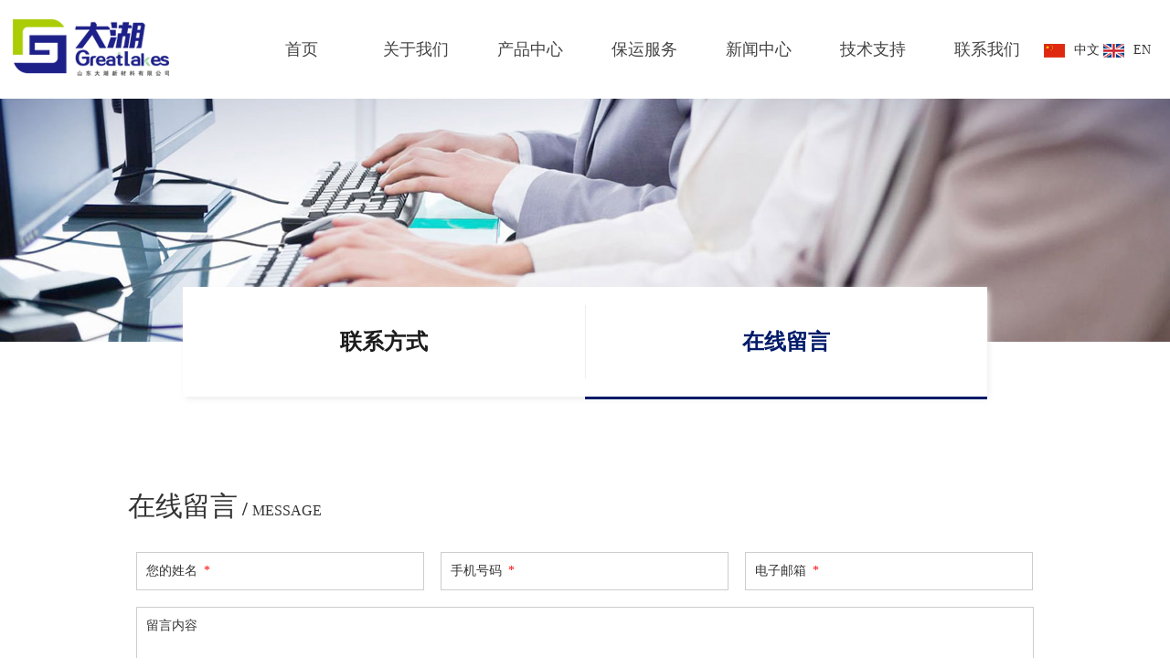

--- FILE ---
content_type: text/html; charset=utf-8
request_url: http://www.greatlake.com.cn/gbook/
body_size: 4285
content:

<!DOCTYPE html>
<html lang="en">
<head>
    <meta charset="UTF-8">
    <meta http-equiv="X-UA-Compatible" content="IE=edge">
    <meta name="viewport" content="width=device-width, initial-scale=1.0, minimum-scale=1.0, maximum-scale=1.0, user-scalable=no">
    <meta name="format-detection" content="telephone=no" />
	<title>在线留言-反渗透阻垢剂,循环水处理,污水除垢,缓蚀阻垢剂RO膜工厂现货循环水处理山东大湖新材料有限公司</title>
    <meta name="keywords" content="阻垢剂,反渗透阻垢剂,絮凝剂,预膜剂,聚丙烯酰胺,消泡剂,缓蚀剂,阻垢剂厂家,清洗剂," />
    <meta name="description" content="中国水处理行业领跑者山东大湖新材料有限公司是集水处理剂研发、销售、生产、服务和水务投资、建设、运维为一体的高新技术企业。水处理药剂产品涵盖反渗透系统、循环水系统、污水处理系统以及特殊工业专用系列。" />
    <script type="text/javascript" src="/skin/js/jquery-1.9.1.min.js" ></script>
    <script type="text/javascript" src="/skin/js/jquery.SuperSlide.2.1.1.js" ></script>
    <script type="text/javascript" src="/skin/js/swiper.min.js" ></script>
  	<script type="text/javascript" src="/skin/js/wow.min.js" ></script>
    <script type="text/javascript" src="/skin/js/number.js" ></script>
    <script type="text/javascript" src="/skin/js/number1.js" ></script>
    
    <link rel="stylesheet" href="/skin/css/Layout.css" />
    <link rel="stylesheet" href="/skin/css/swiper.min.css" />
    <link rel="stylesheet" href="/skin/css/media.css" />
    <link rel="stylesheet" href="/skin/css/animate.min.css" />
    
  
</head>
<body>

	<!--头部-->
	<div class="header-top">
		<div class="header c container">
			<h1 class="logo fl"><a href="/index/"><img src="/skin/images/logo.png" /></a></h1>
			<div class="header-right fr">
				<div class="nav">
					<ul>
					<li  ><a href="/">首页</a></li>
                    
                                          
											<li ><a href="/aboutus/">关于我们</a>
														<dl>
                                                        
															<em><a href="/aboutus/qy/">企业简介</a></em>
								                        
															<em><a href="/aboutus/#Culture">企业文化</a></em>
								                        
															<em><a href="/aboutus/zz/">企业资质</a></em>
								                        
															<em><a href="/aboutus/fc/">企业风采</a></em>
								                        
							</dl>
													</li> 
                                                    
                                             
											<li ><a href="/product/">产品中心</a>
														<dl>
                                                        
															<em><a href="/product/fst/">反渗透系列</a></em>
								                        
															<em><a href="/product/xhs/">循环水系列</a></em>
								                        
															<em><a href="/product/ws/">污水系列</a></em>
								                        
															<em><a href="/product/tsgy/">特殊工业系列</a></em>
								                        
							</dl>
													</li> 
                                                    
                                             
											<li ><a href="/case/">保运服务</a>
														<dl>
                                                        
							</dl>
													</li> 
                                                    
                                             
											<li ><a href="/article/">新闻中心</a>
														<dl>
                                                        
															<em><a href="/company/">公司新闻</a></em>
								                        
															<em><a href="/industry/">行业动态</a></em>
								                        
							</dl>
													</li> 
                                                    
                                             
											<li ><a href="/jszc/">技术支持</a>
														<dl>
                                                        
							</dl>
													</li> 
                                                    
                                             
											<li ><a href="/contact/">联系我们</a>
														<dl>
                                                        
															<em><a href="/lx/">联系方式</a></em>
								                        
															<em><a href="/gbook/">在线留言</a></em>
								                        
							</dl>
													</li> 
                                                    
                                            
					<div class="fun-box">
                        <div class="language-box">
                            <a class="cn" href="/" target="_blank"><span>中文</span></a>
                            <a class="en" href="/en/" target="_blank"><span>EN</span></a>
                        </div>
                    </div>						
					       
					</ul>
					<script>
						$(".nav li").hover(function(){
							$(this).children("dl").stop(true,true).slideDown(400);
						},function(){
							$(this).children("dl").stop(true,true).slideUp("fast");
							
						})
						
					</script>
				</div>
				
			</div>
		</div>
		
	
	</div>
	<script>
		function headmini(){
		  //获取滚动条的高度
		  $(window).scroll(function(){
		    var scrtop = $(window).scrollTop();
		    //head-mini
		    var head_mini=$('.header-top');
		    if (scrtop>100) {
		      head_mini.addClass('headerfixed')
		    }else{
		      head_mini.removeClass('headerfixed')
		    }
		  })
		};
		headmini();
	</script>
	<script type="text/javascript">	
		$(".search").click(function(){		
			$(".search-div").addClass("search-addclass");
			
		})
		$(".search-close").click(function(){		
			$(".search-div").removeClass("search-addclass");	
		
		})
	</script>
	<!--头部-->
	<div class="header-zw"></div>	
		
	<!--手机头部-->
	<div class="wap-header">
		<div class="c wap-container">
			<div class="wap-logo fl"><a href="#"><img src="/skin/images/logo.png" height="44" /></a></div>
            
            
            
            
			<div class="wap-nav fr">
				<div class="wap-click">
					
					<span>
						<b></b>
						<b></b>
						<b></b>
					</span>
				</div>
				<div class="wap-nav-all">
					<ul>
						<li><a href="/">网站首页</a></li>
                            
					     <li>
                         
                         <a href="/aboutus/">关于我们</a>
							<dl class="wap-hide">
                            
						      <dd><a href="/aboutus/qy/">企业简介</a></dd>
							
						      <dd><a href="/aboutus/#Culture">企业文化</a></dd>
							
						      <dd><a href="/aboutus/zz/">企业资质</a></dd>
							
						      <dd><a href="/aboutus/fc/">企业风采</a></dd>
																	
							</dl>
							
						</li>
                          
					     <li>
                         
                         <a href="/product/">产品中心</a>
							<dl class="wap-hide">
                            
						      <dd><a href="/product/fst/">反渗透系列</a></dd>
							
						      <dd><a href="/product/xhs/">循环水系列</a></dd>
							
						      <dd><a href="/product/ws/">污水系列</a></dd>
							
						      <dd><a href="/product/tsgy/">特殊工业系列</a></dd>
																	
							</dl>
							
						</li>
                          
					     <li>
                         
                         <a href="/case/">保运服务</a>
							<dl class="wap-hide">
                            										
							</dl>
							
						</li>
                          
					     <li>
                         
                         <a href="/article/">新闻中心</a>
							<dl class="wap-hide">
                            
						      <dd><a href="/company/">公司新闻</a></dd>
							
						      <dd><a href="/industry/">行业动态</a></dd>
																	
							</dl>
							
						</li>
                          
					     <li>
                         
                         <a href="/jszc/">技术支持</a>
							<dl class="wap-hide">
                            										
							</dl>
							
						</li>
                          
					     <li>
                         
                         <a href="/contact/">联系我们</a>
							<dl class="wap-hide">
                            
						      <dd><a href="/lx/">联系方式</a></dd>
							
						      <dd><a href="/gbook/">在线留言</a></dd>
																	
							</dl>
							
						</li>
                          
					     <li>
                         
                         <a href="/en/">ENGLISH</a>
							<dl class="wap-hide">
                            
						      <dd><a href="/gywm/">ABOUT</a></dd>
							
						      <dd><a href="/cpzx/">PRODUCT</a></dd>
							
						      <dd><a href="/alzs/">CASES</a></dd>
							
						      <dd><a href="/xwzx/">NEWS</a></dd>
							
						      <dd><a href="/fwzhc/">SUPPORT</a></dd>
							
						      <dd><a href="/lxwm/">CONTACT</a></dd>
																	
							</dl>
							
						</li>
                        
												
						       
						
					</ul>
				</div>
			</div>
			
			<script type="text/javascript">
				
					$(function(){
						$(".wap-hide").hide();
						$(".wap-nav-all ul li").click(function(){
							$(this).children("dl").slideDown().parent("li").siblings("li").children("dl").slideUp();
							$(this).addClass("on").siblings("li").removeClass("on");
							
						})
					})
					//搜索
				
			</script>

			<div class="language-box visible-xs-inline-block">
                                <a class="cn" href="/"><span>中文</span></a>
                                <a class="en" href="/en/"><span>EN</span></a>
                            </div>
		</div>
		<script type="text/javascript">
				
				$(".wap-click").click(function(){
					$(".wap-nav-all").slideToggle()
					$(this).children("span").toggleClass("addcb");
				})
				
				function headmini1(){
					  //获取滚动条的高度
					  $(window).scroll(function(){
					    var scrtop = $(window).scrollTop();
					    //head-mini
					    var head_mini=$('.wap-header');
					    if (scrtop>100) {
					      head_mini.addClass('wapheaderfixed')
					    }else{
					      head_mini.removeClass('wapheaderfixed')
					    }
					  })
					};
				headmini1();
		</script>
		
	</div>	<!--手机头部-->

	<!--内页banner-->
	<div class="pro-banner ny-banner" style=" background:url(/skin/images/lianxi-banner.jpg) no-repeat center ;"><img src="/skin/images/lianxi-banner.jpg" width="100%"></div>
	<!--内页banner-->
	<div class="ctitle">
		<ul class="c">
		    
			<li ><a  href="/lx/">联系方式</a></li>
            
			<li class="on" ><a  href="/gbook/">在线留言</a></li>
            
				
		</ul>
	</div>
	<div class="ny-main">
		<div class="container">
			
		<!--加入我们-->
				<div class="ny-addus">
			<div class="container">
				<h2>
					<span>在线留言</span> /
					<em>MESSAGE</em>
				</h2>
				<div class="ny-addus-form">
					<form class="c"  action="/message/" method="post" >
						<div class="text">
							<span>您的姓名<em>*</em></span>
							<input type="text" placeholder="" name="contacts" />
						</div>
						
						<div class="text">
							<span>手机号码<em>*</em></span>
							<input type="text" placeholder="" name="mobile" />
						</div>
						
						
						<div class="text">
							<span>电子邮箱<em>*</em></span>
							<input type="text" placeholder="" name="email" />
						</div>
						<div class="textarea">
							<span>留言内容</span>
							<input type="text" name="content"  placeholder="">
						</div>
						<div class="submit">
							<input type="submit" value="立即提交" name="submit">
						</div>
					</form>
				</div>
			</div>
		</div>
		<!--加入我们-->
	</div>
	<!--右侧-->
	<!--底部-->
	<div class="footer">
		<div class="container c">
			<div class="fl foot-left">
				<ul>
                
				<li><a href="/aboutus/">关于我们</a></li>
				
				<li><a href="/product/">产品中心</a></li>
				
				<li><a href="/case/">保运服务</a></li>
				
				<li><a href="/article/">新闻中心</a></li>
				
				<li><a href="/jszc/">技术支持</a></li>
				
				<li><a href="/contact/">联系我们</a></li>
									
				</ul>
				<div class="foo-tel">
					联系电话：<b>15205313288&nbsp;&nbsp;15315315301&nbsp;&nbsp;16517817888 &nbsp;&nbsp;0531-82824566</b>
				</div>
				<div class="foo-address">研发基地：济南市天桥区舜兴路988号济南大学科技园大湖研发中心&nbsp;&nbsp;<br>生产基地：济南新材料工业园、德州禹城嘉业创业园&nbsp;&nbsp;<br>行政总部：济南齐鲁大道3189号西进时代中心A座8层</div>
			</div>
			<div class="fr foot-right">
				<dl>
					<dt><img src="/skin/images/wx.jpg" /></dt>
					<dd>（扫一扫关注我们）</dd>
				</dl>
			</div>
		</div>
		<div class="foot-bottom">
			<a href="http://www.greatlake.com.cn/aboutus/">山东大湖新材料有限公司</a> 反渗透阻垢剂型号 <a href="https://baike.baidu.com/item/%E5%8F%8D%E6%B8%97%E9%80%8F%E9%98%BB%E5%9E%A2%E5%89%82/3184196?fr=aladdin">反渗透阻垢剂
					</a>  <a href="https://beian.miit.gov.cn/" target="_blank">鲁ICP备14024761号-1</a>
		</div>
	</div>
	<!--底部-->
	<!--右侧-->
	<!--<ul class="fixed-right wow bounceIn">
		<li>
			<span></span>
			<div class="fixed-wx"><img src="/skin/images/wx.jpg" /></div>
		</li>
		<li><a href="http://wpa.qq.com/msgrd?v=3&uin=&site=qq&menu=yes" target="_blank"><span></span></a></li>
		<li>
			<span></span>
			<div class="fixed-tel">全国咨询热线：<b>济南齐鲁大道3189号西进时代中心A座8层</b></div>
		</li>
		<li onClick="topBack()"><span></span></li>
	</ul>-->
	<script type="text/javascript">
		function topBack(){
		  	$('body,html').animate({scrollTop:0},300);
		}
	</script>
	<!--右侧-->	
	<!--手机咨询客服-->
	<ul class="pf_down visible-xs">
		<li class="l1 on">
			<a href="/">
			<div class="ico7"></div>
			<div class="name">首页</div>
			</a>
		</li>
		<li class="l2">
			<a href="tel:0531-82824566">
			<div class="ico7"></div>
			<div class="name">咨询电话</div>
			</a>
		</li>
		<li class="l3 renter"  onclick="topBack()">
			<a>
			<div class="ico7"></div>
			<div class="name">返回顶部</div>
			</a>
		</li>
	</ul>
	<!--手机咨询客服-->		
	<script>
		var wow = new WOW({
		    boxClass: 'wow',
		    animateClass: 'animated',
		    offset: 0,
		    mobile: true,
		    live: true
		});
		wow.init();
	</script>
	<!--<script>
var _hmt = _hmt || [];
(function() {
  var hm = document.createElement("script");
  hm.src = "https://hm.baidu.com/hm.js?f0a3da5ea8501ce91222eeec16de22b7";
  var s = document.getElementsByTagName("script")[0]; 
  s.parentNode.insertBefore(hm, s);
})();
</script>-->
</body>
</html>

--- FILE ---
content_type: text/css
request_url: http://www.greatlake.com.cn/skin/css/Layout.css
body_size: 13513
content:
*{margin:0;padding:0;}
body{width:100%; overflow-x: hidden;font-family: "微软雅黑";}
body,input{font-family:arial;color:#333;font-size: 14px;font-family: "微软雅黑";}
a{text-decoration:none;color: #333;font-family: "微软雅黑";}
a:hover{ text-decoration:none;}
i,em{font-style:normal;font-family: "微软雅黑";}
img{border:0;vertical-align:middle;}
ul li{list-style: none}
h1,b{font-weight:normal}
button{border:none; background: none;}
/*公共样式*/
.container{width:1320px;margin:0 auto}

input{outline: none;}
.fl{float:left;}
.fr{float:right;}
.c{ overflow: hidden;zoom:1}
/*头部*/

.wap-header{display: none;}
/*头部*/

.header-zw{height: 108px;}
.header-top{position: fixed;top:0;left:0;width:100%;z-index:999;background: rgba(255,255,255,0.8);transition: all .5s;}
.headerfixed{background: rgba(255,255,255,1);box-shadow: 1px 1px 6px rgb(0,0,0,0.2);z-index: 9999;}
.headerfixed .header-right .nav li dl{box-shadow: 1px 1px 6px rgb(0,0,0,0.2);}
.header{height:108px;line-height:108px;}
.logo{width:140px;}
.header-right{width:1000px}
.header-right .nav li{float:left;width: calc(100%/8);}

.header-right .nav li a{font-size:18px;color:#444;width: 100%;}

.header-right .nav li{display: block;text-align: center;}
.header-right .nav li a{display: block;position: relative;z-index:999;transition: all .4s;}
.header-right .nav li dl{position: absolute;top:108px;left:0;right:0;margin:0 auto;z-index:9999; background:rgba(255,255,255,0.6);width:1320px;height:55px;line-height:55px;display: none;text-align: center;}
.header-right .nav li dl em{width:150px;text-align: center;margin-left:12px;display: inline-block;}
.header-right .nav li dl a{color:#333;font-size:16px;}
.header-right .nav li dl a:hover{color:#001b69;font-weight: bold;}
.header-right .nav li:hover>a,.header-right .nav li.on>a{ background: #eee;color:#001b69}


/*banner*/
.banner { position: relative;overflow:hidden}
.banner .swiper-slide img{width: 100%;}
#num{bottom:70px}
#num span{ background: #fff;opacity: 1;width: 15px;height: 15px;margin: 0 10px;}
#num .swiper-pagination-bullet-active{ background: #001b69;}

/*banner下数字*/
.number{ background: #fff;  box-shadow: 1.5px 2.598px 7px 0px #EDEDED;position: relative;top:-60px;z-index:99;height: 120px;}
.number dl{float:left;width: 20%;padding-left:5%;border-right:1px solid #EDEDED ;height:80px;margin-top:20px;box-sizing: border-box;}
.number dl dt{display: block;font-size:40px;font-family: arial;line-height: 40px;color:#001b69;margin-top:10px}
.number dl dd{font-size: 15px;color:#333;line-height:16px;margin-top:7px;}
.number dl:nth-child(5){border-right: 0;}

/*手机客服*/

/*公司简介*/
.about-left{width: 540px;}
.about-left .about-title b,.about-left .about-title span{display: block;}
.about-left .about-title b{font-size:36px;color:#333;line-height: 36px;}
.about-left .about-title span{font-size:36px;color:#001b69;line-height: 36px;margin-top:10px;}
.about-left .about-title span{width: 220px;border-bottom:2px solid #ddd;padding-bottom:25px}
.about-left p{color:#666;line-height:28px;margin-top:20px}
.about-left .more{width:200px;height:46px;line-height: 46px;text-align: center;margin-top:25px;}
.about-left .more a{display: block; background: #001b69;font-size:17px;color:#fff;transition: all .4s;}
.about-left .more a:hover{ background: #0D2955;}
.about-right{width:699px}
/*公司简介底部*/
.about-bottom{margin:40px 0}
.about-bottom dl{float:left;width: 315px;height: 210px; position: relative;margin-right: 20px;overflow: hidden;}
.about-bottom dl img{transition: all .3s;}
.about-bottom dl:nth-child(4){margin-right:0}
.about-bottom dl dd{position: absolute;left:0;top:0;height: 210px; background:rgba(0,0,0,0.6);width: 100px;transition: all .3s;}
.about-bottom dl dd span,.about-bottom dl dd b,.about-bottom dl dd em{display: block;color:#fff;width: 100px;text-align: center;}
.about-bottom dl dd span{font-size: 14px;margin-top:70px}
.about-bottom dl dd b{font-weight: bold;margin:10px 0}
.about-bottom dl dd em{margin:30px auto;display: block;width: 25px;height: 25px; background: #001b69;color:#fff;border-radius: 100%;text-align: center;font-weight: bold;line-height: 25px;}
.about-bottom dl:hover dd{ background:rgba(17,63,134,0.6);}
.about-bottom dl:hover dt img{transform: scale(1.1);}
.about-bottom dl:hover dd em{ background: #000000;}







/*产品应用*/
.product{ background: #F5F5F5;padding:30px 0}
.title{text-align: center;margin:40px 0 40px 0}
.title span{display: block;font-size:32px;line-height:32px;font-weight:normal}
.title span em{color:#001b69}
.title p{width: 380px;margin:15px auto 10px auto;font-size: 15px;padding:4px 0;font-weight:normal;display: block;color:#666;border-top:1px solid #BBBBBB;border-bottom:1px solid #BBBBBB}
.title p b{display: block;font-size:22px;}

.pro-left{}
.pro-right{width:100%;}
.pro-right h2{font-size: 30px;font-weight: bold;color:#333333;line-height: 30px;margin:20px 0 30px 0;}
.pro-right p{font-size:17px;line-height:30px;color:#666;text-indent: 2rem;}

.pro-con{margin:0px 0 10px 0;}
.pro-list{overflow: hidden;position: relative;padding-top:70px}
.pro-list li{float:left;height:100%; position: relative;margin-top:30px;width: 100%;}
.pro-list li .pic{width: 100%;height:100%;}
.pro-list li .pic img{transition: all .3s;width: 100%;}
.pro-list li .info{transition: all .3s;font-size:16px;height:30px; background: rgba(0,0,0,0.5);line-height:30px;text-align: center;color:#fff;position: absolute;bottom: 0;left:0;width: 100%;}

.pro-list li:hover .info{height: 100px;line-height: 100px; background: rgba(0,0,0,0.8);}
#jt-pro{position: relative;font-weight: bold;font-size:14px;width: 25px;height: 25px;border-radius:100%; background: #001b69;text-align: center;line-height:25px;color:#fff;margin-right: 10px;float:left;left:0;}
#jt-pro:after{content: '';}
/*合作经典*/
.business{margin:0px auto}
.business-con{ position: relative;overflow: hidden;}
.business-con li{width:20%;float:left;position: relative;height:440px}

.business-con li .pic,.business-con li .info{width: 100%;height: 220px;overflow: hidden;}
.business-con li .pic img{width: 100%;transition: all .3s;}
.business-con li .info{ background: #F5F5F5;transition: all .4s;}
.business-con li .info b,.business-con li .info span{display: block;width:90%;margin:0 auto;text-align: center;}
.business-con li .info b{font-size:18px;line-height:56px;padding-top:10px}
.business-con li .info span{color:#666;line-height:28px}
.business-con li:nth-child(even) .pic{position: absolute;bottom:0}
.business-con li:nth-child(even) .info{position: absolute;top:0}
.business-con li:hover .info{background: #001b69;}
.business-con li:hover .info b,.business-con li:hover .info span{color:#fff}
.business-con li:hover .pic img{transform: scale(1.1);}

#jt-business:after{font-size:15px;width:32px;height: 46px;text-align: center;line-height:46px; background:rgba(15,57,120,0.9);color:#fff}
.business .swiper-button-next{right:0;}
.business .swiper-button-prev{left:0;}

/*新闻*/
.news-title span,.news-title b{display: block;}
.news-title span{font-size:36px;line-height:36px;font-weight:normal}
.news-title b{font-weight: bold;;color:#001b69;font-size: 36px;line-height: 36px;margin-top:10px;}
.news-top{margin-bottom:30px;    margin-top: 50px;}
.news-top ul{margin-top:20px}
.news-top ul li{float:left;width: 110px;height:40px;margin-left:20px;}
.news-top ul li a{font-size:16px; background: #EDEDED;float:left;width: 110px;height:40px;line-height: 40px;text-align: center;}
.news-top ul li.on a{background: #001b69;color:#fff}

.news-left{ background:#EAF6FA;width: 500px;padding:30px 0;transition: all .2s;}
.news-left dd,.news-left dt{width:90%;margin:0 auto}
.news-left dd span{display: block;color:#999;font-size: 12px;}
.news-left dd h2{font-size: 18px;line-height: 18px;text-align: center;margin:10px 0}
.news-left dd p{font-size:14px;line-height:24px}
.news-left dt{width:90%;margin:20px auto;overflow: hidden;}
.news-left dt img{width: 100%;transition: all .3s;}
.news-left dd a{display: block;width:170px;height:40px;line-height: 40px;text-align:center; background: #001b69;color:#fff}
.news-left:hover{ background: #eee;}
.news-left:hover dt img{transform: scale(1.1);}
.news-left:hover h2{color:#001b69}

.news-right{width:800px}
.news-right li{overflow: hidden;border-bottom:1px solid #C89665;padding-bottom:20px;margin-bottom:20px}
.news-right .pic{width:220px;float:left;overflow: hidden;}
.news-right .pic img{width: 100%;transition: all .3s;}
.news-right .info{width:550px;float:right}
.news-right .info em{display: block;color:#999;font-size: 12px;}
.news-right .info h3{font-size:16px;color:#333333;line-height:16px;margin:5px 0;font-weight: normal;}
.news-right .info h3:before{width:0;height: 1px; background:#001b69;float:left;content: '';margin-top:8px;margin-right:5px;transition: all .3s;}
.news-right .info p{font-size: 14px;line-height:24px;margin:10px 0;color:#666}
.news-right .info span{display: block;color:#666;line-height: 25px;}
.news-right .info span:before{transition: all .3s;content: '>';width: 25px;height: 25px;border-radius: 100%; background: #EDEDED;color:#555;text-align: center;line-height: 25px;float: left;margin-right: 10px;}

.news-right li:hover .info span:before{ background: #001b69;color:#fff}
.news-right li:hover .info span{color:#001b69}
.news-right li:hover .pic img{transform: scale(1.1);}
.news-right li:hover h3:before{width: 33px;}
.news-right li:hover h3{color:#001b69}

/*友情链接*/
.parter{margin:0px 0 55px 0;}
.parter .container{border-top:0px solid #DDDDDD;overflow: hidden;padding-top: 0px;}
.parter ul li{float:left;margin-right:15px}

/*底部*/
.footer{ background: #111111;}
.foot-left ul{border-bottom:1px solid #fff;padding:45px 0 35px 0;overflow: hidden;    margin-bottom: 60px;}
.foot-left ul li{float:left;color:#fff;font-size:18px;}
.foot-left ul li:after{content: '|';margin:0 30px;}
.foot-left ul li a{color:#fff}
.foot-left ul li:nth-child(6):after{content: '';}
.foo-tel{font-size:16px;color:#fff;margin:20px 0}
.foo-tel b{font-size: 24px;font-weight:bold;}
.foo-address{font-size:15px;color:#fff} 

.foot-right{width:145px;margin-top:30px;}
.foot-right dt{ background: #B8B8B8;border-radius:5px;width:145px;padding:8px 0}
.foot-right dt img{display: block;width: 120px;margin:0 auto;}
.foot-right dd{color:#fff;margin-top:10px}

.foot-bottom{color:#fff;text-align: center;padding:10px 0;margin-top:40px;border-top:1px solid #222;line-height:50px;}
.foot-bottom a{color:#fff}
.foot-bottom a:hover{text-decoration: underline;}


/*关于我们*/
.ny-banner{width: 100%;background: none;}
.about-cement{margin: 65px auto;}
.about-ce-left{width:49%;}
.about-ce-left img{width: 100%;}
.about-ce-right{width:49%;margin-left:2%}
.about-ce-right h2{margin-bottom:10px;}
.about-ce-right h2 span,.about-ce-right h2 b{display: block;}
.about-ce-right h2 span{font-size:30px;line-height: 30px;margin-bottom:10px;font-weight: normal;;}
.about-ce-right h2 b{font-size:30px;line-height: 30px;color:#001b69;font-weight: bold;}
.about-ce-right .about-p p{line-height:24px;color:#666;font-size:14px;text-indent: 2rem;}

.devel .ny-title{padding-top:60px;}
.devel .ny-title b,.devel .ny-title em{display: block;text-align: center;}
.devel .ny-title b{font-size:40px;line-height:46px;font-weight:bold;font-family: arial;color:#fff;font-weight: normal;}
.devel .ny-title em{font-size:24px;color:#fff;line-height:24px;margin:10px 0;font-weight:normal;width: 300px;margin:10px auto}
.devel .ny-title em:before{content: '';float:left;width: 70px;height: 1px; background: #fff;margin-top:14px;}
.devel .ny-title em:after{content: '';float:right;width: 70px;height: 1px; background: #fff;margin-top:14px;}
/*发展历程*/
.devel{margin:50px auto;background: url(../images/deve-bg.jpg) no-repeat center;height: 933px;}

.devel-con{ background: url(../images/deve-xian.png) no-repeat top center;margin:50px auto;width:1250px;height: 681px;}
.devel-con ul::-webkit-scrollbar {/*滚动条整体样式*/
    width: 4px;     /*高宽分别对应横竖滚动条的尺寸*/
    height: 4px;
}
.devel-con ul::-webkit-scrollbar-thumb {/*滚动条里面小方块*/
    border-radius: 5px;
    -webkit-box-shadow: inset 0 0 5px rgba(0,0,0,0.2);
    background: rgba(0,0,0,0.2);
}
.devel-con ul::-webkit-scrollbar-track {/*滚动条里面轨道*/
    -webkit-box-shadow: inset 0 0 5px rgba(0,0,0,0.2);
    border-radius: 0;
    background: rgba(0,0,0,0.1);
}
.devel-con ul{ position: relative;top:75px;height:550px;overflow-y: auto;overflow-x: hidden;}
.devel-con ul li{cursor: pointer;}
.devel-con ul li:nth-child(odd){position: relative;left:690px; background: url(../images/deve-bg-right.png) no-repeat center center;width:487px;height:140px;}
.devel-con ul li:nth-child(odd) .pic,.devel-con ul li:nth-child(odd) .info{float:left}
.devel-con ul li .pic{width:185px;height:105px;margin:20px 30px;overflow: hidden;}
.devel-con ul li .pic img{transition: all .5s;}

.devel-con ul li .info{width:270px;overflow: hidden;}
.devel-con ul li .info b,.devel-con ul li .info span{display: block;}
.devel-con ul li .info b{font-size:18px;font-weight:bold;color:#333;margin-top:18px;}
.devel-con ul li .info span{font-size:15px;color:#666666;line-height:28px;margin-top:10px;width:95%}

.devel-con ul li:nth-child(even){ position: relative;}
.devel-con ul li .info em{font-size:14px;color:#AAAAAA;position:absolute;right:10px;top:20px;opacity: 0;}
.devel-con ul li:nth-child(odd) .info em{transition: all .5s;}
.devel-con ul li:nth-child(even) .info em{transition: all .5s;}

.devel-con ul li:nth-child(even){background: url(../images/deve-bg-left.png) no-repeat right center;width:535px;height:140px;margin-left: 12px;}
.devel-con ul li:nth-child(even) .pic,.devel-con ul li:nth-child(even) .info{float:right}
.devel-con ul li .pic{width:152px;height:105px;margin:20px 30px}
.devel-con ul li:nth-child(even) .info{text-align: right;}
.devel-con ul li:nth-child(even) .pic{margin:20px 30px 20px 14px}

.devel-con ul li:hover .info b{color:#1266AD}
.devel-con ul li:hover .info span{color:#1266AD}
.devel-con ul li:hover:nth-child(odd) .info em{opacity: 1;}
.devel-con ul li:hover:nth-child(even) .info em{opacity: 1}
.devel-con ul li:hover .pic img{transform: scale(1.2);}

.devel li{ position: relative;}
.devel-time{position: absolute;background:#FFFFFF;border:5px solid #EEEEEE;border-radius:100%;width:76px;height: 76px;text-align: center;line-height:76px;font-size:18px;font-weight:bold;color:#3287cf}
.devel li:nth-child(odd) .devel-time{left:-22%}
.devel li:nth-child(even) .devel-time{right:-23%}

.ny-title{padding-bottom:60px;}
.ny-title b, .ny-title em{display: block;text-align: center;}
.ny-title b{font-size:40px;line-height:46px;font-weight:bold;font-family: arial;color:#333;font-weight: normal;}
.ny-title em{font-size:24px;color:#333;line-height:24px;margin:10px 0;font-weight:normal;width: 300px;margin:10px auto}
.ny-title em:before{content: '';float:left;width: 70px;height: 1px; background: #D6D6D6;margin-top:14px;}
.ny-title em:after{content: '';float:right;width: 70px;height: 1px; background: #D6D6D6;margin-top:14px;}

.ny-culture{width:1200px;margin:0 auto}
.ny-culture-con{margin:0px auto 50px auto}
.ny-culture-top{ background: #001b69;margin-bottom:14px;}
.ny-culture-top .fr{width:350px;margin:50px 30px 0 50px;float:left}
.ny-culture-top .fr h2{font-size:26px;line-height:26px;color:#fff;}
.ny-culture-top .fr p{font-size:20px;line-height:30px;color:#fff;margin-top:20px}

.ny-culture-bottom dl{ background: #F5F5F5;width:423px;}
.ny-culture-bottom dl dd{margin:46px auto;width:350px}
.ny-culture-bottom dl dd h2{font-size:26px;line-height:26px;color:#333}
.ny-culture-bottom dl dd p{font-size:20px;line-height:30px;margin-top:20px;color:#333}
.ny-culture-bottom .fl{margin-right:14px}

.honor{ background: url(../images/honor-bg.jpg) no-repeat center bottom;padding:0px 0;position: relative;}
.honor .ny-honor-con{width:100%}
.honor h2{text-align: center;}
.honor h2 b{/*font-size:30px;font-weight:bold;color:#333;text-align: center;text-align: center;*/}
.honor h2 b:after{/*width:157px;height:2px; background:#3BB3C3;margin:15px auto;content: '';display: block;*/}
.honor span{/*display: block;font-size:18px;color:#444;font-weight:normal*/}
.honor p{/*font-size:13px;color:#666;font-weight: normal;*/}
.ny-honor-con{margin:50px auto;overflow: hidden;margin-top:0}
.ny-honor-con li{float:left;width:24%;margin:0 5px;height: 100%;}
.ny-honor-con li .pic{width:90%;border:1px solid #DDDDDD;overflow: hidden;}
.ny-honor-con li .pic img{width:100%;transition: all .5s;}
.ny-honor-con li .info{width:100%;height:50px;margin-top:5px;line-height:50px;text-align: center; background: #fff;border:1px solid #DDDDDD;transition: all .5s;}
.ny-honor-con li:hover .info{ background: #1266AD;color:#fff}
.ny-honor-con li:hover .pic img{transform: scale(1.1);}
.ny-honor-con li:hover .pic{border-color:#1266AD}
.honor-hd a{ cursor: pointer;}
.honor-hd a.next{position:absolute;left:6%;top:40%}
.honor-hd a.prev{position:absolute;right:6%;top:40%}

.honor .pichide{position: fixed;top:10%;width:25% !important;left:0;right:0;margin: 0 auto;z-index:999992;display: none;}
.pichide img{width:100%}
.bgg{width: 100%;height: 100%;background: rgba(0,0,0,0.8);position: fixed;top: 0;left: 0;z-index: 999991;display: none;}
.honor .picmax{display: block;}
.ny-honor-con li .picmax img:hover{transform: scale(1);}
.ny-honor-close{ position: fixed;right:20%;top:10%;cursor: pointer;transition: all .6s;z-index:999992;border-radius: 50%;display: none;}
.ny-honor-close:hover{transform: rotate(180deg);}
.honor .hd a{position: absolute;top:50%;float:left;cursor: pointer;font-size:26px;color:#fff; background:rgba(141,142,143,0.6);width:40px;height:100px;line-height:100px;text-align: center;}
.honor .hd a.next{left:3%}
.honor .hd a.prev{right:3%}

.ny-read{width:1200px;margin:0 auto}
.ny-read-list ul{height:60px; background: #eee;line-height: 60px;position: relative;}
.ny-read-list li{float:left;padding:0 30px;font-size:16px;color:#666}
.ny-read-list li:hover,.ny-read-list li.on{ background: #001b69;color:#fff}
.ny-read div img{width:100%;}
.ny-read-list {margin:50px 0;}

/*合作机会*/
.ctitle{width: 880px;height:120px;line-height:80px;  box-shadow: 1.5px 2.598px 7px 0px #EDEDED;margin:0 auto;position: relative;top:-60px;z-index: 999; background: #fff;}
.ctitle li{float:left;width:calc(100%/2);text-align: center;}
.ctitle li a{width:100%;float:left;height: 80px;margin:20px 0;border-right:1px solid #EEEEEE;font-size:24px;font-weight:bold;color:#1C1C1C}
.ctitle li.on a,.ctitle li:hover a{color:#001b69}
.ctitle li.on,.ctitle li:hover{border-bottom:3px solid #001b69}



.newtitle{width:580px;height:120px;line-height:80px;  box-shadow: 1.5px 2.598px 7px 0px #EDEDED;margin:0 auto;position: relative;top:-60px;z-index: 999; background: #fff;}
.newtitle li{float:left;width: calc(100%/2);text-align: center;}
.newtitle li a{width:100%;float:left;height: 80px;margin:20px 0;border-right:1px solid #EEEEEE;font-size:24px;font-weight:bold;color:#1C1C1C}
.newtitle li.on a,.newtitle li:hover a{color:#001b69}
.newtitle li.on,.newtitle li:hover{border-bottom:3px solid #001b69}


.ny-con-title{color:#001b69;text-align: center;font-size:30px;margin-bottom:30px;}
.ny-contact-con{margin-bottom:40px}
.ny-contact-con dl{float:left;width: 403px; background: #ECECEC;height: 330px;margin-right:55px;text-align: center;}
.ny-contact-con dl:nth-child(3){margin-right:0}
.ny-contact-con dl dt{margin:20px 0}
.ny-contact-con dl b{font-weight: bold;color:#121212;font-size:20px;line-height: 20px;margin-bottom:2px;display: block;}
.ny-contact-con dl dd{width:90%;margin:0 auto 15px auto}
.ny-contact-con dl dd p{font-size:16px;line-height:24px;text-align: center;color:#666666;margin-top:5px}
.ny-contact-con dl:nth-child(3) dt{}

.ny-buss-zx{margin-top:30px;}
.ny-buss-bg{text-align: center; background: url(../images/zx-bg.jpg) no-repeat center;height: 286px;line-height: 286px;font-size:36px;font-family: "宋体";color:#fff}
.ny-buss-bg b{color:#001b69;font-size:56px;font-style: italic;}

.ny-lx-con{margin-top:50px}
.ny-lx-bg{ background: #F4F4F4;padding:50px 0}
.ny-lx-bg h2{font-size:38px;font-weight: bold;;color:#3E3E3E;margin-left:140px;margin-top:40px}
.ny-lx-bg dl{overflow: hidden;border-bottom:1px solid #ddd ;padding:30px 0}
.ny-lx-bg dt,.ny-lx-bg dd{float:left}
.ny-lx-bg dd p{font-size:16px;color:#666666;}
.ny-lx-bg dd p:nth-child(1){margin-bottom:20px}
.ny-lx-bg dt{width:140px}
.ny-lx-bg dd{width: 1100px;}

/*产品中心列表*/
.ny-pro-con{margin:50px auto}
.ny-pro-left{border:1px solid #E4E4E4;width:260px;}
.ny-pro-left .ny-pro-top h2{margin:0 auto;padding:20px 0;text-align: center; background: #eee}
.ny-pro-left .ny-pro-top h2 b{font-size:32px;color:#001b69;font-weight: bold;}
.ny-pro-left .ny-pro-top h2 em{font-size:14px;color:#999;font-weight: normal;display: block;}
.ny-pro-left .proctitle1{width:92%;margin:20px auto}

.ny-pro-left .proctitle1>li>a{font-size:17px;color:#222;height:50px;line-height:50px;text-indent:30px;display: block;background: #f5f5f5;margin-bottom:10px;transition: all .3s}
.ny-pro-left .proctitle2{margin-bottom: 10px;display: none;}
.ny-pro-left .proctitle2>li{border-bottom:1px dotted #ddd;height:40px;line-height:40px;text-indent:30px;}
.ny-pro-left .proctitle2>li>a{color:#666;display: block;transition: all .3s;transition: all .3s}
.ny-pro-left .proctitle2>li:hover>a{color:#001b69;text-indent:20px;}
.ny-pro-left .proctitle1>li.on>a,.ny-pro-left .proctitle1>li:hover>a{ background: #001b69;color:#fff}
.ny-pro-bottom a{display: block;font-size:18px;color:#333;text-align: center;}
.ny-pro-bottom a img{vertical-align: middle;margin-right:5px;}
.ny-pro-bottom{border-top:5px solid #133D84;height:50px;line-height:50px;}
.ny-pro-bottom a:hover{color:#001b69}
.ny-pro-left .on .proctitle2{display:block;}
.ny-pro-right{width:1000px;}

.ny-pro-list h2{font-size:30px;font-weight:normal;text-align: center;line-height: 30px;margin:10px 0 50px}
.ny-pro-list h2:before{content: '';float:left;width:340px;background: #E4E4E4;height: 1px;margin-top:15px}
.ny-pro-list h2:after{content: '';float:right;width:340px;background: #E4E4E4;height: 1px;margin-top:15px}

.ny-pro-list ul li{float:left;width: 48%;margin-right:2%;margin-bottom:30px}
.ny-pro-list ul li:nth-child(2n){margin-right:0}
.ny-pro-list ul li .pic{float:left;width:60%;border:1px solid #CFCFCF;overflow: hidden;}
.ny-pro-list ul li .pic img{width:100%;transition: all .4s;}
.ny-pro-list ul li .info{float:left;width:35%;margin-left:4%}
.ny-pro-list ul li .info h3{font-size:18px;font-weight: bold;margin-bottom:15px;margin-top:10px;}
.ny-pro-list ul li .info p{font-size:14px;line-height:25px;color:#666}
.ny-pro-list ul li .info em{display: block;width:80%;border:1px solid #164178;border-radius:6px;line-height:45px;height: 45px;text-align: center ;color:#001b69;margin-top:10px;transition: all .4s;}
.ny-pro-list ul li:hover .info em{ background: #164178;color:#fff}
.ny-pro-list ul li:hover .pic img{transform: scale(1.2);}
.ny-pro-list ul li:hover .info h3{color:#001b69}



.ny-pro-xq h2{font-size:30px;font-weight:normal;text-align: center;line-height: 30px;margin:10px 0 50px}
.ny-pro-xq h2:before{content: '';float:left;width:340px;background: #E4E4E4;height: 1px;margin-top:15px}
.ny-pro-xq h2:after{content: '';float:right;width:340px;background: #E4E4E4;height: 1px;margin-top:15px}

.ny-pro-xqtop .fl{width:60%;}
.ny-pro-xqtop .fl img{width: 100%;}
.ny-pro-xqtop .fr{width:37%;}
.ny-pro-xqtop .fr p{font-size:15px;line-height:26px;}
.ny-pro-xqtop .ny-pro-more a{margin:40px 0;display: block;width:80%;background: #001b69;color:#fff;text-indent: 50px;height: 45px;line-height: 45px;}
.ny-pro-xqtop .ny-pro-more a img{margin-right:10px;}
.ny-pro-ka ul li{float:left;width: 150px;cursor: pointer;border-right:1px solid #DADADA;text-align: center;font-size:16px;color: #666;}
.ny-pro-ka ul{height: 50px;line-height:50px; background: #EFEFEF;border:1px solid #DADADA}
.ny-pro-ka ul li:hover,.ny-pro-ka ul li.on{ background: #001b69;color:#fff}
.ny-pro-ka-bottom div{font-size:14px;color:#333;line-height:25px;margin:30px 0}
.ny-pro-ka-bottom div b{font-weight:bold}
.fanwei-proxq p{margin:10px 0}
.fanwei-proxq span{float:left;width:31%;margin:1%;overflow: hidden;}
.fanwei-proxq span img{width: 100%;transition: all .5s;}
.fanwei-proxq span:hover img{transform: scale(1.1);}

.ny-case .container{width: 1200px;}
.ny-case-top{margin-top:50px}
.ny-case-p{font-size:15px;color:#666;line-height:30px;text-indent: 2rem;}
.ny-case-con1{margin:30px auto;overflow: hidden;}
.ny-case-con1 .fl{width:60%;height: 347px;}
.ny-case-con1 .fl img{width: 100%;}
.ny-case-con1 .fr{width:40%}
.ny-case-con1 .fr .casefr-top{height: 125px; background: #001b69;color:#fff;font-size:18px;line-height:30px;}
.ny-case-con1 .fr .casefr-top p{width:80%;margin:0px auto;padding-top:30px}
.ny-case-con1 .fr{ background: #ABABAB;color:#fff;height:374px;}
.ny-case-con1 .fr li{height: 33.3333333333333%;width: 100%;}
.ny-case-con1 .fr li p{line-height:30px;font-size:18px;width: 80%;margin:0% auto;padding-top:7%}
.ny-case-con1 .fr li{display: block;width:100%;margin:0 auto;font-size:18px;cursor: pointer;}
.ny-case-con1 .fr li:hover,.ny-case-con1 .fr li.on{ background: #001b69;}

.ny-case-con2 .fl{width:40%}
.ny-case-con2 .fl p{font-size:14px;color:#333;line-height:32px;text-indent: 2rem;margin:16px 0}
.ny-case-con2 .fl ul li{float:left;width:48%;margin-right:2%;overflow: hidden; background: #000;}
.ny-case-con2 .fl ul li:nth-child(2){margin-right:0}
.ny-case-con2 .fl ul li img{width:100%;transition: all .5s}
.ny-case-con2 .fl ul li.on img{opacity: 0.6}
.ny-case-con2 .fl ul li.on img{transform: scale(1.1);}
.ny-case-con2 .fr{width:58%;overflow: hidden;}
.ny-case-con2 .fr img{width:100%;transition: all .5s}
.ny-case-con2 .fr:hover img{transform: scale(1.1);}

.ny-chuangxin{margin-top:50px}
.ny-chuangxin .ny-case-p{text-align: center;}
.ny-chuangxin div{text-align: center;margin:30px 0}

.ny-chuangxin div{width: 650px;margin:10px auto 30px auto;background: url(../images/cx-bg.jpg) no-repeat center top 100px;}
.cx-dl dl{width:125px;text-align: center;font-size:17px;color:#666;margin-top:30px;height: 400px;}
.cx-dl dl:nth-child(1){float:left;}
.cx-dl dl:nth-child(2){float:right;}
.cx-dl dl:nth-child(3){margin:0px auto;position: relative;top:210px}

.ny-shebei-con dl{position: relative;overflow: hidden;margin-bottom:5px}
.ny-shebei-con dd{width: 100%;position: absolute;bottom:0; background: rgba(0,0,0,0.6);height:45px;line-height: 45px;text-align: right;color:#fff;}
.ny-shebei-con dd em{float:right;margin-right: 30px}
.ny-shebei-con .ny-shebei-top dl:nth-child(1){width:55.7%;float:left}
.ny-shebei-con .ny-shebei-top dl:nth-child(2){width:44%;float:right}
.ny-shebei-con dl dt{width: 100%;overflow:hidden}
.ny-shebei-con dl dt img{width: 100%;transition: all .4s;}
.ny-shebei-con dl:hover dt img{transform: scale(1.1);}
.ny-shebei-con dl:hover dd{background:rgba(4,51,123,0.6);}

.ny-shebei-con .ny-shebei-bottom dl:nth-child(1){width:44%;float:left}
.ny-shebei-con .ny-shebei-bottom dl:nth-child(2){width:55.7%;float:right}

.ny-shebei{margin-bottom:50px}
.casepush-title{margin:45px 0}
.casepush-title b,.casepush-title em{display: block;}
.casepush-title b{font-size:33px;line-height:36px;font-weight: bold;color:#333;}
.casepush-title em{font-size:15px;color:#777;font-weight: normal;margin-top:10px}

.casepush-ctitle ul{overflow: hidden;}
.casepush-ctitle ul li{float:left;margin-bottom:30px}
.casepush-ctitle ul li a{font-size:16px;padding:0 15px;margin:0 10px;border-radius:5px;height: 30px;line-height: 30px;float:left}
.casepush-ctitle ul li span{color:#333;font-size:17px;margin-right:10px;/* padding:0 20px 0 0; */margin-top:2px;float:left}
.casepush-ctitle ul li:hover a{ background: #001b69;color:#fff}
.casepush-ctitle ul li a.on{ background: #001b69;color:#fff}

.ny-case-banner{ background: url(../images/case-banner.jpg) no-repeat center center;}

.casepush-con{margin:50px 0}
.case-con-left{width:55%; background: #EEEEEE;height:690px;}
.case-con-right{width:43%;}
.case-con-left dl{width:90%;margin:0 auto;padding:50px 0;display:none}
.case-con-left dl:nth-child(1){display: block;}
.case-con-left dl dt img{width:100%}
.case-con-left dl dd h2{font-size:25px;color:#323232;font-weight:normal;margin:15px 0 10px 0}
.case-con-left dl dd p{color:#666666;font-size:16px;line-height:35px;overflow : hidden;text-overflow: ellipsis;display: -webkit-box;-webkit-line-clamp: 2;-webkit-box-orient: vertical;}

.case-con-right .case-right-ul{height:690px;overflow-y: auto;}
.case-con-right .case-right-ul li{overflow: hidden;border-bottom:1px solid #ddd;padding:15px 0;transition: all .3s;cursor: pointer;}
.case-con-right .case-right-ul li.on{ background: #1266AD;}
.case-con-right .case-right-ul li.on .info span{color:#fff}
.case-con-right .case-right-ul li.on .info b{color:#fff}
.case-con-right .case-right-ul li.on .pic img{margin-left:10px;}
.case-con-right .case-right-ul li .pic{width:25%;float:left}
.case-con-right .case-right-ul li .pic img{width:100%;transition: all .3s}
.case-con-right .case-right-ul li .info{width:68%;float:left;margin-left:5%;}
.case-con-right .case-right-ul li .info b{display: block;font-size:18px;color:#333;}
.case-con-right .case-right-ul li .info span{display: block;line-height:25px;color:#777;margin-top:6px; text-overflow: ellipsis; display: -webkit-box;-webkit-line-clamp:2;-webkit-box-orient: vertical;overflow: hidden;}
.case-right-ul::-webkit-scrollbar{
  width:4px;
  height:10px;
  /**/
}
.case-right-ul::-webkit-scrollbar-track{
  background:#CCCCCC;

}
.case-right-ul::-webkit-scrollbar-thumb{
  background: #333;
  border-radius:10px;
}
.case-right-ul::-webkit-scrollbar-thumb:hover{
  background: #333;
}
.case-right-ul::-webkit-scrollbar-corner{
  background: #179a16;
}

.ny-caseshow{ background: #EEEEEE;padding:50px 0}
.ny-caseshow h2{/*text-align: center;*/width:1320px;margin:0 auto 30px auto;}
.ny-caseshow h2 b{font-size:30px;line-height: 30px;}
.ny-caseshow h2 b:after{/*content: '';display: block;width:50px;height:3px; background: #001b69;margin:20px auto*/}
.ny-caseshow h2 p{font-size:14px;line-height:24px;color:#666;font-weight:normal}

.ny-caseshow-list li{float:left;width:24%;margin:0.5%;transition: all .4s;}
.ny-caseshow-list li .pic{width: 100%;overflow: hidden;}
.ny-caseshow-list li .pic img{width: 100%;transition: all .4s;max-height: 211px;}
.ny-caseshow-list li .pic video{width: 100%;transition: all .4s;}

.ny-caseshow-list li .info{ background: #fff;height: 45px;line-height:45px;text-align: center;}
.ny-caseshow-list li:hover .pic img{transform: scale(1.1);}
.ny-caseshow-list li:hover{box-shadow:1px 1px 10px #ccc ;}
.ny-caseshow-list li:hover .info{color:#001b69}

.ny-partner-list{overflow: hidden;}
.ny-partner-list ul li{float:left;}
.ny-tech-list{overflow: hidden;}
.ny-tech-title p{width: 70%;line-height:30px;color:#666666;}
.ny-tech-list .ulWrap ul{width:50%;}
.ny-tech-list .ulWrap ul li{float:left;width:47%;margin-bottom:2%;margin-right:2.5%}
.ny-tech-list .ulWrap ul li .pic{width:80%;margin:0 auto;}
.ny-tech-list .ulWrap ul li .pic img{width:100%}
.tech-hd{text-align: center;margin:50px 0;margin-top: 20px;}
.tech-hd li{width:14px;height:14px;border:1px solid #C9C9C9;border-radius:100%;display: inline-block;margin-right:10px;cursor: pointer;}
.tech-hd li.on{ background: #1850AC;border-color:#1850AC}

.news-ctitle ul{text-align: center;margin:50px 0}
.news-ctitle ul li{font-size:30px;font-weight:bold;margin:0 30px;display: inline-block;}
.news-ctitle ul li a{color:#878787}
.news-ctitle ul li:hover a,.news-ctitle ul li.on a{color:#173D7B}

.news-list-con{ background: #F3F3F3;margin:0px 0 0 0;padding:30px 0}
.news-list-con ul li{overflow: hidden; background: #fff;margin:20px 0}
.news-list-con ul li .pic{float:left;width: 34%;overflow: hidden;}
.news-list-con ul li .pic img{width: 100%;transition: all .4s;}
.news-list-con ul li .info{float:left;width:60%;margin-left:3%}
.news-list-con ul li .info h2{font-size:22px;font-weight:bold;margin:25px 0 15px 0;transition: all .4s;}
.news-list-con ul li .info p{font-size:15px;line-height:28px;color:#555}
.news-list-con ul li .info .more{margin-top:40px}
.news-list-con ul li .info .more span{float:left;width:170px;height:40px;line-height:40px;text-align: center; background: #114086;color:#fff}
.news-list-con ul li .info .more  em{float:right;font-size:35px;font-style:italic;color:#BBBBBB;font-weight: bold;font-family: arial;}

.news-list-con ul li:hover .pic img{transform: scale(1.1);}
.news-list-con ul li:hover .info h2{color:#001b69;text-indent: 20px;} 

/*新闻详情页*/
.navigation{height:80px;line-height:80px;border-bottom: 1px solid #EEEEEE;}
.navigation-ctitle1 ul li{float:left;margin-right:40px;}
.navigation-ctitle1 ul li a{font-size:16px;float:left;height:80px;}
.navigation-ctitle1 ul li a:hover{color:#0D408A;}


.pos{ background: url(../images/ny-wz.png) no-repeat center left;padding-left:20px;}
.pos a{color:#666;margin:0 10px}
.pos a:hover,.pos a:last-child{color:#0D408A;}

.ny-news-xq{max-width:1200px; padding:45px 0; position:relative;margin:0 auto}
.ny-news-xq h2{ width:100%; text-align:center; font-size:30px; color:#333; line-height:48px; font-weight:bold; letter-spacing:1px; position:relative;}
.ny-news-xq h2 .return{ position:absolute; right:0; top:12px; padding-left:46px; background:url(../images/163_shzr8.png) no-repeat left center; font-size:16px; color:#999; line-height:36px; font-weight:normal;}
.ny-news-xq h2 .return:hover{ color:#0D408A;}

.ny-news-xq h4{ width:100%; text-align:center; font-size:16px; color:#888; line-height:28px; margin-top:10px; letter-spacing:1px;font-weight: normal;}
.ny-news-xq .text{width:96%; font-size:16px; color:#666; line-height:36px;margin:20px auto; letter-spacing:1px;}
.ny-news-xq .text img{/*width:100%;*/}
.fy{ width:100%; margin-top:59px; padding-top:33px; border-top:solid 1px #dadada;position:relative; text-align:left;}
.fy h5{ width:100%; font-size:16px; color:#888; line-height:30px;font-weight: normal;}
.fy h5 a{ color:#888;font-weight: normal;}
.fy h5:hover,.fy h5:hover a{ color:#0D408A;}
.fy .bdsharebuttonbox{ position:absolute; right:0; top:54px;}
.fy .bdsharebuttonbox span{ float:left; font-size:14px; color:#666; line-height:26px;}


/*人才招聘*/
.ny-recurit-banner{ background:url(../images/rc-banner.jpg) no-repeat center center;}
.ny-recurit{margin:0  auto 50px auto}
.recurit-title{margin-bottom:30px;}
.recurit-title b{display: block;color:#333;font-size:40px;line-height:40px;margin:20px 0 10px;text-align: center;display: block;}
.recurit-title p{line-height:30px;text-align: center;width:90%;margin:30px auto 0 auto;font-size:16px;font-weight:normal;color:#888}

.ny-re-p{font-size:16px;color:#575757; background: #F8F8F8;padding:15px 20px;border:1px solid #D4D4D4;line-height:40px;}
.ny-recrui-dl{overflow: hidden;}
.ny-recrui-dl dl{width:23%;margin:1%;float:left}
.ny-recrui-dl dl dt{width:100%}
.ny-recrui-dl dl dt img{width:100%}
.ny-recrui-dl dl dd{margin-top:10px;line-height:31px;font-size:15px;color:#5b5b5b;}

.ny-re-all{margin:40px 0}
.ny-re-all ul{ overflow: hidden;}
.ny-re-all ul li{height:68px;line-height:68px;margin:0 auto; background:url(../images/rc-jia.png) no-repeat center right 3%  #eee;text-indent: 3%;transition: all .3s;}
.ny-re-all ul li:hover{ background:url(../images/rc-jia.png) no-repeat center right 3%  #ccc;}
.ny-re-all ul.addressul li{ background:url(../images/rc-jian.png) no-repeat center right 3%  #3A5898;color: #fff;}
.rcte4_2{font-size:18px;margin-bottom:5px}
.rcte4-div{border-top:1px solid #E1E1E1;display: none;font-size:15px;line-height:38px;color:#666;background: #fff;}
.rcte4-div div{width:94%;margin:18px auto}

.zp-fl-top{ background: url(../images/rc-bg1.jpg) no-repeat center center;height:274px;width:100%;margin:20px 0}
.zp-fl-top h2{font-size:40px;font-weight:normal;padding-top:80px;line-height:40px;margin-bottom: 10px;color: #fff;text-align: center;display: block;}
.zp-fl-top p{font-size: 20px;line-height:20px;margin-top:16px;color: #fff;text-align: center;display: block;}
.zp-fl-bottom dl{float:left;width:32%;margin:0.5333%;background: #F5F5F5;height:140px;transition: all .5s;}
.zp-fl-bottom dl dt{float:left;margin-top:40px;width:25%;margin-left:4%;text-align: center}
.zp-fl-bottom dl dt img{transition: all .5s;}
.zp-fl-bottom dl:hover dt img{transform: rotateY(180deg);}
.zp-fl-bottom dl dd{float:left;margin-left:20px;width:60%}
.zp-fl-bottom dl:hover{ background: #eee;}
.zp-fl-bottom dl dd b{font-size:18px;color:#333;margin:25px 0 15px 0;display: block;}
.zp-fl-bottom dl dd p{color:#666}

.fc-img{ background: #F5F5F5;padding:30px 0;margin:30px 0 0 0 }
.fc-img-div{margin:40px auto;width:95%;}
.fc-img-div div.fl{width:53.5%;}
.fc-img-div div.fr{width:45.5%;}
.fc-img-div div img{width:100%}

/*售后服务*/
.ny-serv-lc{margin:50px auto}
.ny-service-banner{background:url(../images/service-banner.jpg) no-repeat center center;}
.ny-serv-con{margin:50px 0}
.ny-serv-con dl{float:left;width:25%;}
.ny-serv-con dl dt{overflow: hidden;}
.ny-serv-con dl dt img{transition:all .5s ;}
.ny-serv-con dl:hover dt img{transform: scale(1.1);}
.ny-serv-con dl dd{height:220px; background: #F5F5F5;}
.ny-serv-con dl dd b{display: block;font-size:20px;color:#333;font-weight:bold;line-height: 25px;padding:30px 0 15px 0;}
.ny-serv-con dl dd b,.ny-serv-con dl dd span{display: block;width:83%;margin:0 auto}
.ny-serv-con dl dd span{color:#777;line-height:25px;font-size:14px;}
.ny-serv-con dl dd .ser-tel{ background: url(../images/ser-tel.png) no-repeat center left;width:70%;margin:0 auto;padding-left:50px;padding:30px 0 30px 50px}
.ny-serv-con dl dd .ser-tel em,.ny-serv-con dl dd .ser-tel abbr{display: block;}
.ny-serv-con dl dd .ser-tel em{font-size:16px;color:#666}
.ny-serv-con dl dd .ser-tel abbr{font-size:22px;color:#3287cf;font-weight:bold;line-height:22px;}
.ny-serv-con dl dd p{width:80%;margin:0 auto;color:#777;line-height:25px;font-size:14px;}

.service-xm-con{margin:20px 0; background: #FAFAFA;}
.service-xm-left,.service-xm-right{width:50%;float:left;height:350px}
.service-xm-right{overflow: hidden;}

.service-xm-write{width:80%;margin:0 auto}
.service-xm-write h2 b{font-size:24px;color:#3187D2;font-weight: bold;}
.service-xm-write h2 em{color:#777777;font-size:16px;margin:0 10px;font-weight: normal;}
.service-xm-write h2{border-bottom:1px solid #ccc;padding:20px 0;margin:20px 0}
.service-xm-write p{font-size:15px;color:#777777;line-height:25px;margin:30px 0}
.service-xm-left{text-align: right;}
.service-xm-right ul{margin-top:30px;}
.service-xm-right ul li{float:left;border:1px solid #cccc;padding:10px;margin-right: 10px;font-size:15px;color:#666;;}
.service-xm-right ul li img{margin-right:10px;}
.service-xm-left .ser-xm-bottom{margin-top:20px;}
.service-xm-left .ser-xm-bottom .ser-xm-tel{ background: url(../images/ser-tel.png) no-repeat center left;width:200px;text-align: left;padding-left:50px;padding-top:5px;}
.service-xm-left .ser-xm-bottom a{width:169px;height:47px;line-height: 47px;text-align: center; background: #3587CF;color:#fff}
.service-xm-left .ser-xm-bottom a:hover{ background: #1266AD;}
.service-xm-left .ser-xm-bottom em,.service-xm-left .ser-xm-bottom b{display: block;}
.service-xm-left .ser-xm-bottom em{font-size:16px;color:#666}
.service-xm-left .ser-xm-bottom b{font-size:22px;color:#3287cf;font-weight:bold;line-height:22px;}

.px-service{margin:50px auto}
.px-service-con dl{float:left;width:32%; background: #F5F5F5;margin:0.53333%;}
.px-service-con dl dt{width:90%;overflow: hidden;margin:0 auto;}
.px-service-con dl dt img{width:100%;display: block;padding:20px 0;transition: all .6s;}
.px-service-con dl:hover dt img{transform: scale(1.1);} 
.px-service-con dl dd{width:90%;margin:0 auto;height:170px;}
.px-service-con dl dd b{font-size:20px;color:#333;text-align: center;display: block;font-weight:bold;margin-bottom:10px}
.px-service-con dl dd p{line-height:27px;color:#777777;font-size:13px;text-align: center;}

.team{margin-bottom:60px;}
.ny-team-list li{width:24%;margin:0.5%;float:left;overflow: hidden;}
.ny-team-list li img{width:100%;transition: all .5s;}
.ny-team-list li:hover img{transform: scale(1.1);}

.tech-zt{ background: #FAFAFA;padding:50px 0}
.tech-zt-con dl{border-bottom:1px solid #DDDDDD;}
.tech-zt-con dl dt{font-size:17px;color:#333;overflow: hidden;padding:15px 10px}
.tech-zt-con dl dt span,.tech-zt-con dl dt em{float:left}

.tech-zt-con dl dd{overflow: hidden;color:#777;line-height: 30px;font-size:15px; background: #fff;padding:20px 10px;display:none}
.tech-zt-con dl dd span,.tech-zt-con dl dd em{float:left}
.tech-zt-con dl dd em,.tech-zt-con dl dt em{width:5%}
.tech-zt-con dl dd span,.tech-zt-con dl dt span{width:90%}
.tech-zt-con dl:hover dt{color:#1266AD}

.ny-addus{ padding:40px 0}
.ny-addus .container{width:1000px;margin:0 auto}
.ny-addus .container h2{margin-bottom:20px}
.ny-addus .container h2 span{font-size:30px;font-weight: normal;}
.ny-addus .container h2 em{font-size:16px;font-weight: normal;}
.ny-addus-form div{float:left;width:313px;border:1px solid rgba(155,155,155,0.5);height:40px;line-height: 40px;margin:9px}
.ny-addus-form div input{float:left;width:140px; background: none;border:none;height:40px;line-height: 40px;}
.ny-addus-form div span{float:left;width:70px;margin-left:10px;}
.ny-addus-form div span em{color:#f00;float:right}

.ny-addus-form div.textarea{width: 98%;height: 100px;}
.ny-addus-form div.textarea textarea{width:90%;height: 100px;background: none;border:none;}
.ny-addus-form div.submit{width: 106px;background: #0D2955;text-align: center;border:none;float:right}
.ny-addus-form div.submit input{width: 106px;color: #fff;}
.pf_down {
display: none;
	    width: 100%;
	    float: left;
	    position: fixed;
	    left: 0;
	    bottom: 0;
	    height: 50px;
	    background: #001b69;
	    z-index: 66;
	    box-shadow: 0 -4px 7px rgba(0,0,0,0.15);
	    z-index: 999;
	}
	
	.pf_down li {
		box-sizing: border-box;
	    width: 33.33%;
	    float: left;
	    text-align: center;
	    padding: 7px 0 5px 0;
	    border-right: 1px solid rgba(255,255,255, 0.2);
	}
	.pf_down li .ico7 {
	    width: 100%;
	    float: left;
	    height: 20px;
	 
	}
	.pf_down li.l1 .ico7{ background: url(../images/btn15.png) no-repeat center center;   background-size: 20px 20px;}
	.pf_down li.l2 .ico7{ background: url(../images/btn16.png) no-repeat center center;   background-size: 20px 20px;}
	.pf_down li.l3 .ico7{ background: url(../images/btn17.png) no-repeat center center;   background-size: 20px 20px;}
	.pf_down li .name {
	    width: 100%;
	    float: left;
	    margin-top: 4px;
	    font-size: 12px;
	    color: #fff;
	    line-height: 14px;
	}
	
/*手机客服*/


.fixed-right{width: 54px;position: fixed;right: 10px;bottom: 20%;z-index: 999999;}
.fixed-right li{display: block;width: 54px;height: 54px;margin-bottom: 4px;background: #eee;cursor: pointer; -webkit-transition: 0.56s ease;transition: 0.56s ease;position: relative;}
.fixed-right li:hover{background: #001b69;}
.fixed-right li span{display: block;width:54px;height:54px;}
.fixed-right li:nth-of-type(1) span{background: url(../images/r_ico11.png);}
.fixed-right li:nth-of-type(2) span{background: url(../images/r_ico12.png);}
.fixed-right li:nth-of-type(3) span{background: url(../images/r_ico13.png);}
.fixed-right li:nth-of-type(4) span{background: url(../images/r_ico14.png);}
.fixed-right li:nth-of-type(1):hover span{background: url(../images/r_ico01.png);}
.fixed-right li:nth-of-type(2):hover span{background: url(../images/r_ico02.png);}
.fixed-right li:nth-of-type(3):hover span{background: url(../images/r_ico03.png);}
.fixed-right li:nth-of-type(4):hover span{background: url(../images/r_ico04.png);}
.fixed-tel{font-size: 14px;color: #666;width: 180px;height: 80px;background: #F5F5F5;position: absolute;left: 80px;top: 0;box-sizing: border-box;padding: 14px 0 0 14px;-webkit-transition: 0.56s ease;transition: 0.56s ease;}
.fixed-tel b{display: block;font-size: 20px;color: #001b69;font-weight: bold;margin-top: 10px;}
.fixed-right li:nth-of-type(3):hover .fixed-tel{left: -185px;}
.fixed-wx{width: 116px;height: 117px;background: #F5F5F5;padding:5px;position: absolute;left: 80px;top: 0;-webkit-transition: 0.56s ease;transition: 0.56s ease;}
.fixed-right li:nth-of-type(1):hover .fixed-wx{left: -130px;}


/*2/27公告*/
.tcMB1{ width:100%; height:100%; position:fixed; left:0; top:0; z-index:99999; background:black; opacity:0.3; display:none;}
.tcZNBG{width:50%;position:fixed; left:0; top:20%;right:0;margin:0 auto; z-index:9999999;background:url(../images/226-2.jpg) no-repeat center center; background-size:cover; padding:136px 52px 172px 90px; height:282px; box-shadow:5px 15px 15px rgba(0,0,0,0.2);
-moz-border-radius:10px; 
-webkit-border-radius:10px; 
-khtml-border-radius:10px;
border-radius:10px;}
.tcZNBG .title{position:absolute; left:0; top:0; background:url(../images/226-1.png) no-repeat center center #f2f2f2; text-align:center; height:100px; line-height:100px; font-size:26px; color:#04418c; font-weight:bold; letter-spacing:2px; width:100%;padding:0; margin:0}
.tcZNBG .text{ width:100%; float:left; position:relative; height:320px; overflow:hidden; font-size:14px; color:#333; line-height:40px; letter-spacing:1px;overflow-y: auto;}
.tcZNBG .text .scroll_cont{ padding-right:40px;padding-bottom:40px}
.tcZNBG .close1{ width:100%; background:white; text-align:center; position:absolute; left:0; bottom:0; height:150px; line-height:150px;}
.tcZNBG .close1 span{ display:inline-block; vertical-align:middle; cursor:pointer; width:302px; height:68px; line-height:68px; background:#04418c; color:white; font-size:22px; letter-spacing:1px; overflow:hidden;
-moz-border-radius:34px; 
-webkit-border-radius:34px; 
-khtml-border-radius:34px;
border-radius:34px;}
.tcZNBG .close1 span img{ vertical-align:middle; margin:-3px 27px 0 0;}
/*修改滚动条样式*/
.tcZNBG .text::-webkit-scrollbar{
  width:5px;
  height:5px;
  /**/
}
.tcZNBG .text::-webkit-scrollbar-track{
  background: rgb(239, 239, 239);
  border-radius:2px;
}
.tcZNBG .text::-webkit-scrollbar-thumb{
  background: #001b69;
  border-radius:10px;
}
.tcZNBG .text::-webkit-scrollbar-thumb:hover{
  background: #333;
}
.tcZNBG .text::-webkit-scrollbar-corner{
  background: #179a16;
}





.page{text-align: center;margin:50px 0;}
.xiaocms-page a{display: inline-block;padding:0 10px;line-height: 30px;text-align: center; background: #ddd;border-radius:50px;margin:0 5px}
.xiaocms-page a:hover{background: #001b69;color:#fff}
.xiaocms-page span{display: inline-block;padding:0 10px;line-height: 30px;text-align: center; border-radius:50px;margin:0 5px}



.technology-box,
.technology-wrap {
  background-color: #f5f5f5;
}
.technology-box .row,
.technology-wrap .row {
  overflow: hidden;
}
.technology-box .title,
.technology-wrap .title {
  margin-bottom: 15px;
}
@media (max-width: 991px) {
  .technology-box .title,
  .technology-wrap .title {
    margin-bottom: 30px;
  }
}
.technology-box .list,
.technology-wrap .list {
  margin: 15px 0;
  position: relative;
  padding-bottom: 50px;
  -webkit-transition: box-shadow 0.2s ease;
  -moz-transition: box-shadow 0.2s ease;
  -ms-transition: box-shadow 0.2s ease;
  -o-transition: box-shadow 0.2s ease;
  transition: box-shadow 0.2s ease;
}
@media (max-width: 991px) {
  .technology-box .list,
  .technology-wrap .list {
    margin: 7.5px 0;
  }
}
.technology-box .list:hover,
.technology-wrap .list:hover {
  box-shadow: 0 0 18px 0 rgba(0, 0, 0, 0.2);
}
.technology-box .list:hover .note,
.technology-wrap .list:hover .note {
  /*height: 160px;
  padding-top: 50px;*/
  
  /*height: 110px;*/
  padding-top: 0px;
}
.technology-box .list:hover .note h3,
.technology-wrap .list:hover .note h3 {
  color: #be002e;
}
.technology-box .list .note,
.technology-wrap .list .note {
  position: absolute;
  bottom: 0;
  background-color: #fff;
  
  height: 50px;
  overflow: hidden;
  -webkit-transition: height .5s ease;
  -moz-transition: height .5s ease;
  -ms-transition: height .5s ease;
  -o-transition: height .5s ease;
  transition: height .5s ease;
  width: 100%;
}
.technology-box .list .note h3,
.technology-wrap .list .note h3 {
  line-height: 3.125;
  font-size: 16px;
  color: #333333;
  font-weight: bold;
  margin: 0;
  padding: 0 20px;
}
.technology-box .list .note p,
.technology-wrap .list .note p {
  font-size: 15px;
  line-height: 1.46666667;
  margin: 0;
  color: #666666;
  overflow: hidden;
  height: 44px;
  display: -webkit-box;
  -webkit-line-clamp: 2;
  -webkit-box-orient: vertical;
}
.technology-box .list .note a,
.technology-wrap .list .note a {
  display: block;
}
.technology-box .list .img-box,
.technology-wrap .list .img-box {
  padding-bottom: 100%;
}
.technology-box .list .img-box img,
.technology-wrap .list .img-box img {
  -webkit-transition: transform .6s ease;
  -moz-transition: transform .6s ease;
  -ms-transition: transform .6s ease;
  -o-transition: transform .6s ease;
  transition: transform .6s ease;
}
.technology-box .list:hover .img-box img,
.technology-wrap .list:hover .img-box img {
  transform: scale(1.1);
}
.technology-box .tmore,
.technology-wrap .tmore {
  margin-top: 15px;
  position: relative;
  overflow: hidden;
  background-color: #be002e;
  padding-bottom: 50px;
}
@media (max-width: 991px) {
  .technology-box .tmore,
  .technology-wrap .tmore {
    margin-top: 7.5px;
  }
}
.technology-box .tmore .img-box,
.technology-wrap .tmore .img-box {
  background-color: #be002e;
  padding-bottom: 56.66666667%;
}
.technology-box .tmore a,
.technology-wrap .tmore a {
  width: 100%;
  height: 100%;
  display: block;
  position: absolute;
  top: 36%;
  color: #fff;
  font-size: 16px;
  padding: 0 28px;
}
@media (max-width: 1199px) {
  .technology-box .tmore a,
  .technology-wrap .tmore a {
    top: 18%;
  }
}
@media (max-width: 991px) {
  .technology-box .tmore a,
  .technology-wrap .tmore a {
    top: 30%;
  }
  .ny-honor-con li .pic{width:100%;}
  .ny-news-xq .text img{width:100%;}
}
@media (max-width: 480px) {
  .technology-box .tmore a,
  .technology-wrap .tmore a {
    top: 18%;
  }
  .ny-news-xq .text img{width:100%;}
}
.technology-box .tmore a::after,
.technology-wrap .tmore a::after {
  font-family: "iconfont";
  content: '\e644';
  display: block;
  width: 24px;
  height: 24px;
  line-height: 2;
  font-weight: bold;
  text-align: center;
  margin-top: 14px;
  font-size: 12px;
  border-radius: 50%;
  border: 1px solid #fff;
  -webkit-transition: transform .6s ease;
  -moz-transition: transform .6s ease;
  -ms-transition: transform .6s ease;
  -o-transition: transform .6s ease;
  transition: transform .6s ease;
}
.technology-box .tmore a:hover::after,
.technology-wrap .tmore a:hover::after {
  transform: translateX(20px);
}



.img-box {
    position: relative;
    height: 0;
    overflow: hidden;
    padding-bottom: 100%;
    display: block;
}
.img-box img {
  display: block;
  position: absolute;
  top: 0;
  left: 0;
  width: 100%;
  height: 100%;
}
.img-box img[src=""],
.img-box img:not([src]) {
  border: 0;
  opacity: 0;
}


.dust-box .list,
.dust-wrap .list {
  text-align: center;
  margin-top: 0px;
  background-color: #f5f5f5;
  padding: 40px 30px 30px 30px;
  overflow: hidden;
  position: relative;
  -webkit-transition: box-shadow 0.2s ease;
  -moz-transition: box-shadow 0.2s ease;
  -ms-transition: box-shadow 0.2s ease;
  -o-transition: box-shadow 0.2s ease;
  transition: box-shadow 0.2s ease;
}
.dust-box .list:hover,
.dust-wrap .list:hover {
  box-shadow: 0 0 18px 0 rgba(0, 0, 0, 0.2);
}
.dust-box .list:hover .note h3,
.dust-wrap .list:hover .note h3 {
  color: #be002e;
}
.dust-box .list:hover .note a.more,
.dust-wrap .list:hover .note a.more {
  color: #be002e;
}
.dust-box .pic,
.dust-wrap .pic {
  max-width: 190px;
  border-radius: 50%;
  border: 10px solid #fff;
  position: relative;
  z-index: 9;
  margin: 0 auto;
}
.dust-box .pic .img-box img,
.dust-wrap .pic .img-box img {
  border-radius: 50%;
}
.dust-box .note,
.dust-wrap .note {
  margin-top: 20px;
  position: relative;
  z-index: 9;
}
.dust-box .note h3,
.dust-wrap .note h3 {
  font-size: 16px;
  font-weight: bold;
  margin: 0;
  white-space: nowrap;
  text-overflow: ellipsis;
  overflow: hidden;
  -webkit-transition: all .2s ease;
  -moz-transition: all .2s ease;
  -ms-transition: all .2s ease;
  -o-transition: all .2s ease;
  transition: all .2s ease;
}
.dust-box .note p,
.dust-wrap .note p {
  font-size: 15px;
  line-height: 2;
  height: 85px;
  overflow: hidden;
  margin: 14px 0 20px;
  color: #666666;
  display: -webkit-box;
  -webkit-line-clamp: 3;
  -webkit-box-orient: vertical;
  -webkit-transition: all .2s ease;
  -moz-transition: all .2s ease;
  -ms-transition: all .2s ease;
  -o-transition: all .2s ease;
  transition: all .2s ease;
}
.dust-box .note a.more,
.dust-wrap .note a.more {
  font-size: 12px;
  font-weight: bold;
  color: #333333;
  line-height: 1.33333333;
  display: inline-block;
  -webkit-transition: all .2s ease;
  -moz-transition: all .2s ease;
  -ms-transition: all .2s ease;
  -o-transition: all .2s ease;
  transition: all .2s ease;
}
.dust-box .note a.more::after,
.dust-wrap .note a.more::after {
  font-family: "iconfont";
  content: '\e6f9';
  font-size: 16px;
  float: right;
  margin-left: 10px;
}
.dust-wrap.wrap {
  background-color: #fff;
}




.language-box
{
    margin-left: 80px;
}
@media (max-width: 1349px)
{
    .language-box
    {
        margin-left: 25px;
    }
}
@media (max-width: 767px)
{
    .language-box
    {
        margin: 20px 20px 0 0;
		
		float: right;
    }
}
.language-box a
{
    position: relative;
}
.language-box a:before
{
    display: block;

    width: 23px;
    height: 16px;

    content: '';

    background: url(../images/language.png) no-repeat 0 100%;
    background-size: 200% auto;
}
.language-box a:before,
.language-box a span
{
    display: inline-block;

    vertical-align: middle;
}
.language-box a span
{
    margin-left: 10px;
}
@media (min-width: 1200px)
{
    .language-box a:hover span
    {
        text-decoration: underline;

        color: #da251e;
    }
}
@media (max-width: 575px)
{
    .language-box a span
    {
        /*display: none;*/
    }
}
.language-box a.cn:before
{
    background-position: 0 100%;
}
.language-box a.en:before
{
    background-position: 100% 100%;
}

--- FILE ---
content_type: text/css
request_url: http://www.greatlake.com.cn/skin/css/media.css
body_size: 2885
content:
@media screen and (min-width:1200px)  and  (max-width:1320px)  {
	.container{width: 98%;}
	.number dl{padding:0 3.8%}
	.about-bottom dl{width:24%;margin-right:1%}
	.about-right{width:55%;}
	.about-left{width: 43%;}
	.about-right video{width: 100% !important;}
	
	.news-left{width:43%}
	.news-right{width:55%}
	.news-right .pic{width: 27%;}
	.news-right .info{width:70%}
	.news-right .info p{margin:0}
	.news-right li {padding-bottom: 41px;margin-bottom: 35px;}
	.pro-left img{width: 100%;}
	.pro-left{width: 570px;}
	
	
}


@media screen and (min-width:200px)  and  (max-width:1200px)  {
	
	/*导航*/
	.container{width: 96%;margin:0 auto;}
	.header{display: none;}
	.wap-header{display: block;height:65px; background: #fff; position: fixed;top:0;left:0;width: 100%;z-index: 999;}
	.header-zw{height: 65px;}
	.wap-logo a{float:left;width:130px;margin-top: 11px;}
	.wapheaderfixed{ position: fixed;top:-1px;left:0;width: 100%;box-shadow:1px 1px 20px rgba(0,0,0,0.1);z-index:99999;}
	.wap-click{margin-top:20px}
	.wap-nav-all{width:100%;position: absolute;top:65px; background: #fff;left:0;z-index: 9999;border-bottom:20px solid #3387CF;display:none;}
	.wap-nav-all ul li a{display: block;width:90%;margin:0 auto;border-bottom:1px solid #E6E8EF;line-height:40px;color:#000;font-weight: bold;}
	.wap-nav-all ul>li:hover>a{ background: #1266AD;color:#fff;text-indent: 20px;}
	.wap-nav .wap-click b{display: block;height:3px;  width:30px; background: #000;margin:7px 0;transition: all .4s;}
	.wap-nav .wap-click .addcb b:nth-child(1){transform: rotate(45deg);position: relative;top:7px}
	.wap-nav .wap-click .addcb b:nth-child(2){display: none;}
	.wap-nav .wap-click .addcb b:nth-child(3){transform: rotate(-45deg);position: relative;top:-3px}
	.wap-eng{width:10%;margin-top:20px;    text-align: right;}
	.wap-eng a{font-size:18px;font-weight:900;color:#006835}
	.about-left .about-title b img{width:180px;}
	.wap-hide{ background: #f5f5f5;width:90%;margin:0 auto}
	.wap-nav-all .wap-hide dd a{font-weight: normal;color:#666}
	/*banner*/
	.wap-container{width:96%;margin:0 auto}
	.banner .swiper-slide img{display: none;}
	.banner .swiper-slide{height:180px;background-size:130% !important;}
	#num{bottom:10px}
	#num span{width:10px;height: 10px;margin:5px;}
	.number{top:0;display: none;}
	.about-left{width: 100%;}
	.about-title{text-align: center;margin-top:20px}
	.about-left .about-title b{font-size:25px;line-height:25px;}
	.about-left .about-title span{display: block;text-align: center;width: 100%;font-size:26px;line-height:26px;margin-top:6px;}
	.about-left .more{margin:30px auto 10px auto}
	.tcZNBG .text{height: 220px;}
	.about-right{width: 100%;}
	.about-right video{width: 100%;height: auto;margin:20px auto}
	.about-bottom dl{width:48%;float:left;margin:1%}
	
	.product{padding:10px 0}
	.title{margin:30px 0}
	.pro-right h2{margin-top:0}
	.pro-list{padding-top:40px;}
	.pro-list ul{margin-top:3%;}
	.pro-list li .pic img{width: 100%;}
	.pro-list li{width:23%;margin:1%;height: auto;overflow: hidden;}
	.pro-list li .pic{width: 100%;}
	.pro-left,.pro-right{float:none;}
	.pro-left{width:100%;}
	.pro-left img{width: 100%;}
	
	.news-title{text-align: center;width: 100%;margin:20px 0}
	.news-title span, .news-title b{display: block;text-align: center;width: 100%;}
	.news-title b,.ny-title b{font-size: 25px;line-height: 25px;}
	.news-title span{    font-size: 26px;line-height: 26px; margin-top: 6px;}
	.news-top ul{float:none;width:260px;margin:0 auto}
	.news-top ul li{margin:0 10px}
	.news-left{width: 100%;}
	.news-right{width: 100%;}
	.news-right .pic{display: none;}
	.news-right .info em{margin:10px 0;display: block;}
	.news-right .info{width: 100%;}
	.news-right .info p{display: none;}
	.news-right .info span{display: none;}
	.news-right li{padding-bottom:7px;margin-bottom:7px;border-color:#ddd}
	.foot-left ul{display: none;}
	.foo-tel,.foo-address{text-align: left;}
	.foot-right{margin:20px auto;float:none}
	.foot-left{float:none}
	.foot-bottom{margin-top:0px;line-height:20px;}
	
	.ny-banner{height:200px;background-size:280% !important;}
	.ny-banner img{display: none;}
	.about-ce-left,.about-ce-right{float:none;width:100%;margin:20px auto}
	.about-ce-right h2{text-align: center;}
	.about-ce-right h2 span{font-size: 25px;line-height: 25px;}
	.about-ce-right h2 b{font-size: 25px;line-height: 25px;}
	.devel .ny-title b{font-size:25px}
	.devel .ny-title{padding-top:30px}
	
	
	.devel-con ul,.devel-con{width: 100%;}
	.devel .devel-con ul li{ background: #f5f5f5;position: initial;margin:10px 0;width:96%;height: auto;overflow: hidden;}
	.devel .devel-time{display: none;}
	.devel .devel-con ul li .pic{float:left;width:40%;margin: 0;height: auto;}
	.devel .devel-con ul li .pic img{width: 100%;}
	.devel .devel-con ul li .info{float:left;width:55%;text-align: left;margin-left:4%}
	.devel-con ul li .info span{font-size:14px;line-height:20px;margin-top:5px}
	.devel-con ul li .info b{margin-top:10px;font-size:18px;font-weight:normal}
	.devel-con{    margin: 30px auto;}
	.ny-title{padding-top:40px;padding-bottom:20px;}
	.ny-culture-con{width: 100%;}
	.ny-culture-con div img{width: 100%;}
	.ny-culture-top .fr{width: 100%;margin:0 auto;padding:20px 0}
	.ny-culture-top .fr h2,.ny-culture-top .fr p{width:90%;margin:0 auto;}
	.ny-culture-top .fr p{margin-top: 20px;}
	.ny-culture-bottom dl{width: 100%;}
	.ny-culture-bottom .ny-cult-none{display: none;}
	.ny-culture-bottom .fl img{width: 100%;}
	
	.honor{padding:0px 0;}
	.honor .pichide{width:80% !important}
	.honor .ny-honor-con{overflow: hidden;width:96%;}
	.honor .hd a{display:none;}
	
	.ny-read{margin-top:40px}
	.ny-read-list li{padding:0 5px}
	
	.pro-banner{ background-size:160% !important;height: 145px;}
	.ny-pro-left .ny-pro-top h2{display:none;}
	.ny-pro-con .ny-pro-left .proctitle2{display: none;}
	.ny-pro-left{width:99%;margin:20px auto}
	.ny-pro-right{width: 100%;}
	.ny-pro-list h2:before,.ny-pro-list h2:after,.ny-pro-xq h2:before,.ny-pro-xq h2:after{display: none;}
	.ny-pro-list h2{margin:20px auto 40px auto}
	.ny-pro-list ul li{float:none;width:100%;}
	.ny-pro-list ul li .info p{display: none;}
	.ny-pro-list ul li .info em{ background: #001b69;color:#fff;font-size:16px}
	.ny-pro-list ul li .pic{width:52%}
	
	.ny-pro-xqtop .fl{float:none;width: 100%;}
	.ny-pro-xqtop .fr{float:none;width: 100%;}
	.ny-pro-xqtop .ny-pro-more a{float:none;margin:30px auto;text-align: center;text-indent: 0;}
	.ny-pro-wb{text-align: center;margin-bottom:30px}
	
	.ny-pro-ka ul li{width:25%;box-sizing: border-box;}
	
	.ny-case .container{width:96%;margin:0 auto}
	.ny-case-con1 .fl,.ny-case-con1 .fr{float:none;width: 100%;}
	.ny-case-con1 .fl{height: auto;}
	.ny-case-con1 .fr .casefr-bottom span{margin:3% auto}
	.ny-case-con1 .fr .casefr-bottom{height: 160px;}
	.ny-case-con1 .fr .casefr-bottom p{padding-top:5%}
	.ny-case-con2 .fl,.ny-case-con2 .fr{float:none;width: 100%;margin-top:10px;}
	.ny-case-con2 .fl p{margin:10px 0}
	.ny-case-con2 .fl ul{overflow: hidden;}
	.ny-chuangxin div img{width: 100%;}
	
	.ny-shebei .ny-shebei-con .ny-shebei-top dl{width: 100%;float:none}
	.ny-shebei .ny-shebei-con .ny-shebei-bottom dl{width: 100%;float:none}
	.ny-chuangxin{margin-top:20px}
	
	.casepush-title{text-align: center;margin:20px 0}
	.casepush-ctitle ul li a{padding:0 10px;margin:0}
	.casepush-ctitle ul li{margin-bottom:10px}
	.casepush-ctitle ul li span{padding:0;margin-top:3px; background: #eee;}
	.case-con-left{width:100%;float:none;height: auto;margin-bottom: 10px;}
	.case-con-right{width: 100%;float:none}
	.case-con-left dl{padding:20px 0}
	.case-con-left dl dd p{line-height: 20px;}
	
	.ny-caseshow h2{width: 100%;}
	.ny-caseshow h2 p{width:96%;margin:0 auto}
	.ny-caseshow-list li{width: 48%;margin:1%;}
	.ny-tech-list .ulWrap ul li{width: 100%;}
	
	.ctitle{width:100%;height: 80px;top:0;}
	.ctitle li a{margin:0;font-size:20px}
	.ny-con-title{margin-top:30px}
	.ny-contact-con dl{width: 100%;margin:10px 0;height: auto;}
	.ny-buss-bg{line-height: 50px;padding:70px 0;height: auto;}
	.ny-lx-bg dt, .ny-lx-bg dd{float:none;text-align: center;width: 100%;}
	.ny-lx-bg h2{margin:0;text-align: center;}
	.ny-lx-bg dt{margin-bottom: 20px;}
	
	.recurit-title b{margin:40px 0 10px 0}
	.zp-fl-bottom dl{width: 100%;}
	.fc-img .fc-img-div div{float:none;width:100%;margin:10px auto}
	.ny-addus .container{width: 100%;}
	.ny-addus-form div.textarea{width:95%;}
	.ny-addus-form div{width:95%;margin:1%}
	.ny-addus-form div.submit{float:left}
	.ny-addus .container h2{text-align: center;}
	.ny-addus-form{width:96%;margin:0 auto}
	
	.news-list-con ul li .pic,.news-list-con ul li .info{float:none;width: 100%;}
	.news-list-con ul li .info{margin:0 auto;width:95%;padding:15px 0}
	.news-list-con ul li .info .more{overflow: hidden;}
	.pos{display: none;}
	.ny-news-xq h2{font-size:30px}
	.ny-news-xq .fy .bdsharebuttonbox{position: initial;margin-top:20px}
	.ny-news-xq h2 .return{display: none;}
	.ny-news-xq{width: 96%;}
	
	.ny-chuangxin div{width: 100%;}
	.cx-dl dl{height: auto;margin-bottom:30px;}
	.cx-dl dl:nth-child(3){top:-19px}
	.pf_down{display: block;}
	
   table{width:100%;line-height:normal}
   .foo-tel b{font-size: 15px;}
}

@media screen and (min-width:600px)  and  (max-width:1200px)  {
	.ny-case-con1 .fr li p{padding-top: 3%;}
	
	
}


@media screen and (min-width:200px)  and  (max-width:1100px)  {
	.tcZNBG{width:80%;padding:120px 20px 100px 20px;}
	.tcZNBG .text{line-height:26px;padding:20px 0}
	.tcZNBG .text .scroll_cont{padding-right:20px;}
	}

--- FILE ---
content_type: application/javascript
request_url: http://www.greatlake.com.cn/skin/js/number1.js
body_size: 644
content:
$(document).ready(function() {
	

	var swiper = new Swiper('.swiper-container1', {

		direction: 'horizontal',
		autoplay: 5000,
		loop: true,
		pagination: '.swiper-p1',
		paginationElement: 'li',
		paginationClickable: true,

		//		banner动画
		onInit: function(swiper) { //Swiper2.x的初始化是onFirstInit
			swiperAnimateCache(swiper); //隐藏动画元素
			swiperAnimate(swiper); //初始化完成开始动画
		},
		onSlideChangeEnd: function(swiper) {
			swiperAnimate(swiper); //每个slide切换结束时也运行当前slide动画
		}

	});
	
	$(function() {
		/*获取屏幕高度*/
		$(window).scroll(function() {
			var popo = $(window).scrollTop();
			// 浮动
			console.log(popo);
		});
	})
	/*获取屏幕高度*/
	/*添加特效内容*/
	
	var finished = true;
	
	$(window).scroll(function() {
		var popo = $(window).scrollTop();
		
		if(finished && popo >100) {
			$('.shu_nf').animateNumber({number: 10},3000);
			$('.shu_zl').animateNumber({number: 30},3000);
			$('.shu_qy').animateNumber({number: 60},3000);
			$('.shu_yg').animateNumber({number: 500},3000);
			$('.shu_kh').animateNumber({number: 5000},3000);
			finished = false;
		}
		
		

		/*添加特效内容*/

	});
	//菜单
})

	